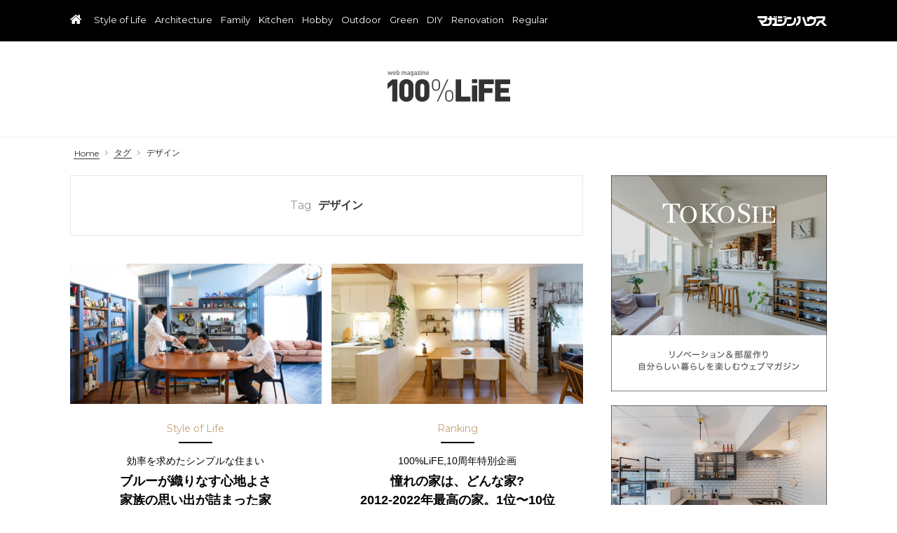

--- FILE ---
content_type: text/html; charset=UTF-8
request_url: https://100life.jp/tags/tag-design/
body_size: 7508
content:
<!doctype html><html lang="ja"><head><meta charset="utf-8" /><link rel="dns-prefetch" href="//www.googletagmanager.com"/><script async src="https://www.googletagmanager.com/gtag/js?id=G-NJGF9KRRX9"></script><script> window.dataLayer = window.dataLayer || []; function gtag(){dataLayer.push(arguments);} gtag("js",new Date()); gtag("config","G-NJGF9KRRX9"); const google_analytics_tracking_id="G-NJGF9KRRX9"; </script><title>デザイン | 100%LiFE</title>
<meta http-equiv="x-dns-prefetch-control" content="on">
<link rel="dns-prefetch" href="//www.google-analytics.com" />
<link rel="dns-prefetch" href="//widgets.outbrain.com" />
<link rel='dns-prefetch' href='//img.100life.jp' />
<style id='classic-theme-styles-inline-css' type='text/css'>
/*! This file is auto-generated */
.wp-block-button__link{color:#fff;background-color:#32373c;border-radius:9999px;box-shadow:none;text-decoration:none;padding:calc(.667em + 2px) calc(1.333em + 2px);font-size:1.125em}.wp-block-file__button{background:#32373c;color:#fff;text-decoration:none}
/*# sourceURL=/wp-includes/css/classic-themes.min.css */
</style>
<link rel='stylesheet' id='pii-style-css' href='https://img.100life.jp/css/style-1693207789.css' type='text/css' media='all' />
<link rel='stylesheet' id='dashicons-css' href='https://img.100life.jp/core/fonts/dashicons.min.css' type='text/css' media='all' />
<link rel='stylesheet' id='font-awesome-css' href='https://img.100life.jp/core/fonts/font-awesome.min.css' type='text/css' media='all' />
<link rel='stylesheet' id='google-webfonts-css' href='//fonts.googleapis.com/css?family=Montserrat&display=swap' type='text/css' media='all' />
<script type="text/javascript" src="https://img.100life.jp/core/js/jquery.min.js" id="jquery-js"></script>
<meta name="description" content="人生をフルに楽しみたい人たちへ、新しいライフスタイルマガジン『100%LiFE』。『100%LiFE』は、マガジンハウスが「スタイルのある家と暮らし」をテーマに情報発信するデジタルマガジンです。クリエイティブな感性で暮らしと空間を楽しむ人たちの交流の場となるライフスタイルメディアを目指しています。メインとなるコンテンツは、遊び心とクリエイティビティあふれる生活シーンを多様でハイクオリティな空間事例とともに紹介。またレギュラーコーナーでは、インテリア、アート、デザイン、ファッションなど、クリエイティブ分野のトレンド情報を伝えていきます。『100%LiFE』は、タブロイドPC、及びスマートフォンにも最適化し、モバイルでもストレスなく読める設計になっています。web magazine of Magazine House 100 ひゃく パーセント ライフ １００％ライフ" /><meta name="copyright" content="2026 by 100%LiFE"><meta name="robots" content="index, follow, noarchive"><meta name="robots" content="max-image-preview:large"><meta name="format-detection" content="telephone=no"><meta name="apple-mobile-web-app-capable" content="no"><meta name="apple-mobile-web-app-status-bar-style" content="black"><meta name="msapplication-config" content="none"/><meta name="viewport" content="width=device-width,initial-scale=1,minimum-scale=1,maximum-scale=1,user-scalable=no"><meta name="google" value="notranslate"><link rel="icon" type="image/png" href="https://img.100life.jp/core/ico/favicon-16.png"><link rel="icon" type="image/svg+xml" href="https://img.100life.jp/core/ico/favicon-16.svg"><link rel="apple-touch-icon" href="https://img.100life.jp/core/ico/favicon-128.png"><link rel="mask-icon" href="https://img.100life.jp/core/ico/favicon-16.svg" color="#161617"><meta name="theme-color" content="#161617"/><link rel="canonical" href="https://100life.jp/tags/tag-design/" /><link rel="alternate" type="application/rss+xml" title="100%LiFE" href="https://100life.jp/feed/" /><meta property="og:url" content="https://100life.jp/tags/tag-design/" /><meta property="og:title" content="デザイン | 100%LiFE" /><meta property="og:description" content="人生をフルに楽しみたい人たちへ、新しいライフスタイルマガジン『100%LiFE』。『100%LiFE』は、マガジンハウスが「スタイルのある家と暮らし」をテーマに情報発信するデジタルマガジンです。クリエイティブな感性で暮らしと空間を楽しむ人たちの交流の場となるライフスタイルメディアを目指しています。メインとなるコンテンツは、遊び心とクリエイティビティあふれる生活シーンを多様でハイクオリティな空間事例とともに紹介。またレギュラーコーナーでは、インテリア、アート、デザイン、ファッションなど、クリエイティブ分野のトレンド情報を伝えていきます。『100%LiFE』は、タブロイドPC、及びスマートフォンにも最適化し、モバイルでもストレスなく読める設計になっています。web magazine of Magazine House 100 ひゃく パーセント ライフ １００％ライフ" /><meta property="og:image" content="https://img.100life.jp/core/ico/favicon-512.png" /><meta property="og:updated_time" content="1647803667" /><meta property="og:site_name" content="100%LiFE" /><meta property="og:type" content="website" /><meta property="og:locale" content="ja_JP" /><meta name="twitter:card" content="summary_large_image" /><meta name="twitter:url" content="https://100life.jp/tags/tag-design/" /><meta name="twitter:title" content="デザイン | 100%LiFE" /><meta name="twitter:description" content="人生をフルに楽しみたい人たちへ、新しいライフスタイルマガジン『100%LiFE』。『100%LiFE』は、マガジンハウスが「スタイルのある家と暮らし」をテーマに情報発信するデジタルマガジンです。クリエイティブな感性で暮らしと空間を楽しむ人たちの交流の場となるライフスタイルメディアを目指しています。メインとなるコンテンツは、遊び心とクリエイティビティあふれる生活シーンを多様でハイクオリティな空間事例とともに紹介。またレギュラーコーナーでは、インテリア、アート、デザイン、ファッションなど、クリエイティブ分野のトレンド情報を伝えていきます。『100%LiFE』は、タブロイドPC、及びスマートフォンにも最適化し、モバイルでもストレスなく読める設計になっています。web magazine of Magazine House 100 ひゃく パーセント ライフ １００％ライフ" /><meta name="twitter:image" content="https://img.100life.jp/core/ico/favicon-512.png" /><meta name="twitter:site" content="@hyakulife" /><meta name="twitter:widgets:csp" content="on" /><meta name="google-site-verification" content="weuw41nqo2Fml5HSYhUUXFhjsc4ECqoLKe1Huu3zLtI" /><meta name="p:domain_verify" content="4b56729f97205303252d9e14d5692fef"/>
</head>
<body class="archive tag tag-tag-design tag-52 tags tag-design"><header><div class="header-wrap"><nav class="mobile"><ul class="mobile"><li class="toggle"><a href="#"></a></li><li class="home"><a href="https://100life.jp"><span>100%LiFE</span></a></li></ul></nav><nav class="navigation"><ul class="header"><li class="home"><a href="https://100life.jp"><span>100%LiFE</span></a></li><li id="menu-item-31" class="menu-item menu-item-type-taxonomy menu-item-object-category menu-item-31"><a href="https://100life.jp/style-of-life/" class="tracking" data-name="menu_click" data-event="menu-header">Style of Life</a></li>
<li id="menu-item-3856" class="menu-item menu-item-type-taxonomy menu-item-object-category menu-item-3856"><a href="https://100life.jp/architecture/" class="tracking" data-name="menu_click" data-event="menu-header">Architecture</a></li>
<li id="menu-item-25" class="menu-item menu-item-type-taxonomy menu-item-object-category menu-item-25"><a href="https://100life.jp/family/" class="tracking" data-name="menu_click" data-event="menu-header">Family</a></li>
<li id="menu-item-26" class="menu-item menu-item-type-taxonomy menu-item-object-category menu-item-26"><a href="https://100life.jp/kitchen/" class="tracking" data-name="menu_click" data-event="menu-header">Kitchen</a></li>
<li id="menu-item-29" class="menu-item menu-item-type-taxonomy menu-item-object-category menu-item-29"><a href="https://100life.jp/hobby/" class="tracking" data-name="menu_click" data-event="menu-header">Hobby</a></li>
<li id="menu-item-30" class="menu-item menu-item-type-taxonomy menu-item-object-category menu-item-30"><a href="https://100life.jp/outdoor/" class="tracking" data-name="menu_click" data-event="menu-header">Outdoor</a></li>
<li id="menu-item-1710" class="menu-item menu-item-type-taxonomy menu-item-object-category menu-item-1710"><a href="https://100life.jp/green/" class="tracking" data-name="menu_click" data-event="menu-header">Green</a></li>
<li id="menu-item-6308" class="menu-item menu-item-type-taxonomy menu-item-object-category menu-item-6308"><a href="https://100life.jp/do-it-yourself/" class="tracking" data-name="menu_click" data-event="menu-header">DIY</a></li>
<li id="menu-item-12632" class="menu-item menu-item-type-taxonomy menu-item-object-category menu-item-12632"><a href="https://100life.jp/renovation/" class="tracking" data-name="menu_click" data-event="menu-header">Renovation</a></li>
<li id="menu-item-1055" class="menu-item menu-item-type-taxonomy menu-item-object-category menu-item-1055"><a href="https://100life.jp/regular/" class="tracking" data-name="menu_click" data-event="menu-header">Regular</a></li>
</ul></nav><nav class="sites"><ul class="sites"><li id="menu-item-40215" class="magazinehouse menu-item menu-item-type-custom menu-item-object-custom menu-item-40215"><a class="tracking replace-url" href="https://magazineworld.jp" data-event="header-sites" class="tracking" data-name="menu_click" data-event="menu-sites">マガジンハウス</a></li>
</ul></nav></div></header><nav class="site-title header"><a href="https://100life.jp" rel="home">100%LiFE</a></nav><div class="main-overlay"></div><main id="top"><nav class="breadcrumb"><ul class="breadcrumb"><li class="home"><a href="https://100life.jp" class="tracking" data-event="breadcrumb">Home</a></li><li class="tax"><a href="https://100life.jp/tags/" class="tracking" data-event="breadcrumb">タグ</a></li><li class="tax-item"><a href="https://100life.jp/tags/tag-design/" class="tracking" data-event="breadcrumb">デザイン</a></li></ul></nav><article class="category clearfix"><div class="the_content clearfix"><h1 class="category ft-montserrat"><span>Tag</span> デザイン</h1><ul class="ul-grid"><li><a class="tracking post has-hover" data-event="index-style-of-life" href="https://100life.jp/style-of-life/48160/"><span class="thumbnail"><img loading="lazy" src="https://img.100life.jp/2022/03/14115628/220321fuj-480x267.jpg" class="thumbnail thumbnail-480" width="480" height="267" alt="効率を求めたシンプルな住まい ブルーが織りなす心地よさ家族の思い出が詰まった家" title="効率を求めたシンプルな住まい ブルーが織りなす心地よさ家族の思い出が詰まった家" /><span class="tags"></span></span><span class="meta"><span class="category">Style of Life</span><span class="title"><span>効率を求めたシンプルな住まい </span>ブルーが織りなす心地よさ<br>家族の思い出が詰まった家</span><span class="excerpt">海外生活を経て、２年半前に家を建てた藤瀬さん夫妻。天井が高く、陽光が射し込むサンルームや色彩のコントラストが効いた空間は、海外のリゾートを感じさせる心地良さがある。</span></span></a></li><li><a class="tracking post has-hover" data-event="index-ranking" href="https://100life.jp/ranking/48295/"><span class="thumbnail"><img loading="lazy" src="https://img.100life.jp/2022/03/17020927/140331_mura-480x267.jpg" class="thumbnail thumbnail-480" width="480" height="267" alt="100%LiFE,10周年特別企画  憧れの家は、どんな家?  2012-2022年最高の家。1位〜10位" title="100%LiFE,10周年特別企画  憧れの家は、どんな家?  2012-2022年最高の家。1位〜10位" /><span class="tags"></span></span><span class="meta"><span class="category">Ranking</span><span class="title"><span>100%LiFE,10周年特別企画 </span> 憧れの家は、どんな家? <br /> 2012-2022年最高の家。1位〜10位</span><span class="excerpt">『100%LiFE』の読者は、どんな家、どんな暮らしに興味があるのか。2012年のサイトオープン以来、これまで公開した記事の中からアクセスの多い記事を調べてみました。10年間の人気記事ランキングを大公開。</span></span></a></li><li><a class="tracking post has-hover" data-event="index-ranking" href="https://100life.jp/ranking/48253/"><span class="thumbnail"><img loading="lazy" src="https://img.100life.jp/2022/03/17013915/151130-480x267.jpg" class="thumbnail thumbnail-480" width="480" height="267" alt="100%LiFE,10周年特別企画  憧れの家は、どんな家?  2012-2022年最高の家。11位〜20位" title="100%LiFE,10周年特別企画  憧れの家は、どんな家?  2012-2022年最高の家。11位〜20位" /><span class="tags"></span></span><span class="meta"><span class="category">Ranking</span><span class="title"><span>100%LiFE,10周年特別企画 </span> 憧れの家は、どんな家? <br /> 2012-2022年最高の家。11位〜20位</span><span class="excerpt">『100%LiFE』の読者は、どんな家、どんな暮らしに興味があるのか。2012年のサイトオープン以来、これまで公開した記事の中からアクセスの多い記事を調べてみました。10年間の人気記事ランキングを大公開。</span></span></a></li><li><a class="tracking post has-hover" data-event="index-ranking" href="https://100life.jp/ranking/48321/"><span class="thumbnail"><img loading="lazy" src="https://img.100life.jp/2022/03/17072151/161003sakado_header-480x267.jpg" class="thumbnail thumbnail-480" width="480" height="267" alt="100%LiFE,10周年特別企画  憧れの家は、どんな家?  2012-2022年最高の家。21位〜30位" title="100%LiFE,10周年特別企画  憧れの家は、どんな家?  2012-2022年最高の家。21位〜30位" /><span class="tags"></span></span><span class="meta"><span class="category">Ranking</span><span class="title"><span>100%LiFE,10周年特別企画 </span> 憧れの家は、どんな家? <br /> 2012-2022年最高の家。21位〜30位</span><span class="excerpt">『100%LiFE』の読者は、どんな家、どんな暮らしに興味があるのか。2012年のサイトオープン以来、これまで公開した記事の中からアクセスの多い記事を調べてみました。10年間の人気記事ランキングを大公開。</span></span></a></li><li><a class="tracking post has-hover" data-event="index-style-of-life" href="https://100life.jp/style-of-life/47917/"><span class="thumbnail"><img loading="lazy" src="https://img.100life.jp/2022/02/08105621/220228sas-009-480x267.jpg" class="thumbnail thumbnail-480" width="480" height="267" alt="プライバシーと開放感を両立 二重の凸型形状がもたらす起伏ある大空間" title="プライバシーと開放感を両立 二重の凸型形状がもたらす起伏ある大空間" /><span class="tags"></span></span><span class="meta"><span class="category">Style of Life</span><span class="title"><span>プライバシーと開放感を両立 </span>二重の凸型形状がもたらす<br>起伏ある大空間</span><span class="excerpt">三方を道路に囲まれた半島状の敷地に建つS邸。プライバシーと開放感を確保するために考えられたのが、テトリスのピースのような凸型形状だった。</span></span></a></li><li><a class="tracking post has-hover" data-event="index-architecture" href="https://100life.jp/architecture/47749/"><span class="thumbnail"><img loading="lazy" src="https://img.100life.jp/2022/01/15181156/201207kob-480x267.jpg" class="thumbnail thumbnail-480" width="480" height="267" alt="リノベーション・ランキング 最も読者の心を掴んだ リノベーションのスタイルとは?" title="リノベーション・ランキング 最も読者の心を掴んだ リノベーションのスタイルとは?" /><span class="tags"></span></span><span class="meta"><span class="category">Architecture</span><span class="title"><span>リノベーション・ランキング</span> 最も読者の心を掴んだ<br /> リノベーションのスタイルとは?</span><span class="excerpt">過去1年、最もアクセスを集めた記事をカテゴリーごとに紹介します。今回は、理想の暮らしを実現する「リノベーション」の事例、ベスト10。</span></span></a></li><li><a class="tracking post has-hover" data-event="index-ranking" href="https://100life.jp/ranking/47476/"><span class="thumbnail"><img loading="lazy" src="https://img.100life.jp/2021/11/26181110/210104nag-480x267.jpg" class="thumbnail thumbnail-480" width="480" height="267" alt="年間ランキング 憧れの家は、どんな家?  2021年、最高の家 !" title="年間ランキング 憧れの家は、どんな家?  2021年、最高の家 !" /><span class="tags"></span></span><span class="meta"><span class="category">Ranking</span><span class="title"><span>年間ランキング</span> 憧れの家は、どんな家? <br /> 2021年、最高の家 !</span><span class="excerpt">『100%LiFE』の読者は、どんな家、どんな暮らしに興味があるのか。2021年に公開した記事の中からアクセスの多い記事を調べてみました。人気記事ランキングを大公開。</span></span></a></li><li><a class="tracking post has-hover" data-event="index-style-of-life" href="https://100life.jp/style-of-life/47399/"><span class="thumbnail"><img loading="lazy" src="https://img.100life.jp/2021/11/09071559/211122say-480x267.jpg" class="thumbnail thumbnail-480" width="480" height="267" alt="工房併設の住まい　木の温もりと開放感にあふれるのびやかなLDK空間" title="工房併設の住まい　木の温もりと開放感にあふれるのびやかなLDK空間" /><span class="tags"></span></span><span class="meta"><span class="category">Style of Life</span><span class="title"><span>工房併設の住まい　</span>木の温もりと開放感にあふれる<br>のびやかなLDK空間</span><span class="excerpt">バックパックや小物などの登山用品のブランドを主宰する佐山さん。“山”を通じて出会った建築家・堀泰彰さんともに、工房を併設した理想の住まいを実現した。</span></span></a></li><li><a class="tracking post has-hover" data-event="index-style-of-life" href="https://100life.jp/style-of-life/47240/"><span class="thumbnail"><img loading="lazy" src="https://img.100life.jp/2021/10/12133724/211025kaw-480x267.jpg" class="thumbnail thumbnail-480" width="480" height="267" alt="アメリカンスタイルのリノベ自然体で楽しく暮らす広い庭付きヴィンテージハウス" title="アメリカンスタイルのリノベ自然体で楽しく暮らす広い庭付きヴィンテージハウス" /><span class="tags"></span></span><span class="meta"><span class="category">Style of Life</span><span class="title"><span>アメリカンスタイルのリノベ</span>自然体で楽しく暮らす<br>広い庭付きヴィンテージハウス</span><span class="excerpt">アメリカ人が住んでいた大きな古い家に一目惚れし、東京から相模原に引っ越した川原さん一家。アメリカンヴィンテージスタイルのリノベーションを施し、ゆったりとした日常を満喫している。</span></span></a></li><li><a class="tracking post has-hover" data-event="index-style-of-life" href="https://100life.jp/style-of-life/47080/"><span class="thumbnail"><img loading="lazy" src="https://img.100life.jp/2021/09/17093632/210927t-480x267.jpg" class="thumbnail thumbnail-480" width="480" height="267" alt="屋根形状とレベル差を活用　家族がゆるやかにつながる屋根裏のような居住空間" title="屋根形状とレベル差を活用　家族がゆるやかにつながる屋根裏のような居住空間" /><span class="tags"></span></span><span class="meta"><span class="category">Style of Life</span><span class="title"><span>屋根形状とレベル差を活用　</span>家族がゆるやかにつながる<br>屋根裏のような居住空間</span><span class="excerpt">川崎市の閑静な住宅街に建つT邸。中央に設けた吹き抜けやスキップフロアによる高低差などさまざまな工夫によって、家族４人が快適に暮らす。</span></span></a></li><li><a class="tracking post has-hover" data-event="index-architecture" href="https://100life.jp/architecture/46997/"><span class="thumbnail"><img loading="lazy" src="https://img.100life.jp/2021/09/11123850/210913fuk-480x267.jpg" class="thumbnail thumbnail-480" width="480" height="267" alt="天井高５メートルの大開口斜めに架かった天井の棟木。シンプルかつ大胆なデザインの家" title="天井高５メートルの大開口斜めに架かった天井の棟木。シンプルかつ大胆なデザインの家" /><span class="tags"></span></span><span class="meta"><span class="category">Architecture</span><span class="title"><span>天井高５メートルの大開口</span>斜めに架かった天井の棟木。<br>シンプルかつ大胆なデザインの家</span><span class="excerpt">天井に連なる垂木が美しい、伸びやかな大空間が魅力の福田さん一家の住まい。シンプルだけど個性的な家に住みたいと考えていた福田さんは、設計を駒田建築設計事務所に依頼。</span></span></a></li><li><a class="tracking post has-hover" data-event="index-style-of-life" href="https://100life.jp/style-of-life/46848/"><span class="thumbnail"><img loading="lazy" src="https://img.100life.jp/2021/08/10212445/210823kim-480x267.jpg" class="thumbnail thumbnail-480" width="480" height="267" alt="心地よい居場所が点在体感できる広さを追求したスキップフロアの家" title="心地よい居場所が点在体感できる広さを追求したスキップフロアの家" /><span class="tags"></span></span><span class="meta"><span class="category">Style of Life</span><span class="title"><span>心地よい居場所が点在</span>体感できる広さを追求した<br>スキップフロアの家</span><span class="excerpt">デザインユニット『トネリコ』の君塚賢さんが昨年建てた自邸は、空間を立体的にとらえたスキップフロアの家。『トネリコ』が手掛けた家具やインテリアが空間を盛り上げている。
</span></span></a></li></ul>
	<nav class="navigation pagination" aria-label="投稿のページ送り">
		<h2 class="screen-reader-text">投稿のページ送り</h2>
		<div class="nav-links"><span aria-current="page" class="page-numbers current">1</span>
<a class="page-numbers" href="https://100life.jp/tags/tag-design/page/2/">2</a>
<span class="page-numbers dots">&hellip;</span>
<a class="page-numbers" href="https://100life.jp/tags/tag-design/page/48/">48</a>
<a class="next page-numbers" href="https://100life.jp/tags/tag-design/page/2/">次へ</a></div>
	</nav></div><aside class="sidebar clearfix"><aside class="banner-sidebar"><ul class="banner-sidebar"><li><a class="tracking" data-event="banner-sidebar-1" href="https://tokosie.jp/"><img src="https://img.100life.jp/2022/06/01150344/Tokoshie_bn_0531.png" width="616" height="616" class="border" /></a></li><li><a class="tracking" data-event="banner-sidebar-1" href="https://www.youtube.com/channel/UCsabh39944F_prtdI8boMAw"><img src="https://img.100life.jp/2022/06/01151007/TokoshieChannel_bn_0531-1.png" width="616" height="616" class="border" /></a></li></ul></aside><aside class="ranking"><h3 class="aside"><a href="https://100life.jp/ranking/">Ranking</a></h3><ul class="ul-ranking"><li><a class="post post-ranking tracking" data-event="sidebar-ranking" href="https://100life.jp/regular/interior/36841/"><span class="a-post-counter"><span data-pageviews="602">1</span></span><span class="thumbnail"><img width="140" height="140" src="https://img.100life.jp/2018/10/10093853/181016tea_head-140x140.jpeg" class="attachment-thumbnail size-thumbnail" alt="キャンベルズ・パーフェクト・ティー 500g　各¥3,028　TEA &#038; TREATS | キャンベルズ・パーフェクト・ティー 500g　各¥3,028　TEA &amp; TREATS" decoding="async" title="キャンベルズ・パーフェクト・ティー 500g　各¥3,028　TEA &#038; TREATS | キャンベルズ・パーフェクト・ティー 500g　各¥3,028　TEA &amp; TREATS" /><span class="tags"> <i class="interior">Interior</i> </span></span><span class="meta scroll-fade-in"><span class="title"><span>紅茶の季節</span>美味しくてお洒落、<br />今、注目のティーブランド7選</span><span class="date">2018.10.16</span></span></a></li><li><a class="post post-ranking tracking" data-event="sidebar-ranking" href="https://100life.jp/style-of-life/30586/"><span class="a-post-counter"><span data-pageviews="505">2</span></span><span class="thumbnail"><img width="140" height="140" src="https://img.100life.jp/2017/08/170821matsuda_head-140x140.jpg" class="attachment-thumbnail size-thumbnail" alt="170821matsuda_head" decoding="async" title="170821matsuda_head" /><span class="tags"> <i class="style-of-life">Style of Life</i> </span></span><span class="meta scroll-fade-in"><span class="title"><span>多肉植物と暮らす</span>シンプルな箱にアンティーク<br>豊かに佇む「小さな家」</span><span class="date">2017.08.21</span></span></a></li><li><a class="post post-ranking tracking" data-event="sidebar-ranking" href="https://100life.jp/architecture/22081/"><span class="a-post-counter"><span data-pageviews="270">3</span></span><span class="thumbnail"><img width="140" height="140" src="https://img.100life.jp/2015/11/151130-140x140.jpg" class="attachment-thumbnail size-thumbnail" alt="中心のある家  正しく古いものは永遠に新しい。   年の年月が育んだ心地良さ" decoding="async" title="中心のある家  正しく古いものは永遠に新しい。   年の年月が育んだ心地良さ" /><span class="tags"> <i class="architecture">Architecture</i> </span></span><span class="meta scroll-fade-in"><span class="title"><span>中心のある家</span>正しく古いものは永遠に新しい<br />41年の歳月が育んだ心地良さ</span><span class="date">2015.11.30</span></span></a></li></ul></aside><aside class="sidebar-tags"><h3 class="aside"><a href="https://100life.jp/tags/">Tags</a></h3><ul class="wp-tag-cloud"><li><a class="tracking" data-event="sidebar-tags" href="https://100life.jp/tags/3%e9%9a%8e%e5%bb%ba%e3%81%a6/">3階建て</a></li><li><a class="tracking" data-event="sidebar-tags" href="https://100life.jp/tags/tag-interior/">インテリア</a></li><li><a class="tracking" data-event="sidebar-tags" href="https://100life.jp/tags/%e3%82%af%e3%83%aa%e3%82%a8%e3%82%a4%e3%82%bf%e3%83%bc/">クリエイター</a></li><li><a class="tracking" data-event="sidebar-tags" href="https://100life.jp/tags/%e5%90%b9%e3%81%8d%e6%8a%9c%e3%81%91/">吹き抜け</a></li><li><a class="tracking" data-event="sidebar-tags" href="https://100life.jp/tags/green/">Green</a></li><li><a class="tracking" data-event="sidebar-tags" href="https://100life.jp/tags/%e3%82%ab%e3%83%95%e3%82%a7/">カフェ</a></li><li><a class="tracking" data-event="sidebar-tags" href="https://100life.jp/tags/do-it-yourself/">DIY</a></li><li><a class="tracking" data-event="sidebar-tags" href="https://100life.jp/tags/%e3%82%ad%e3%83%83%e3%83%81%e3%83%b3/">キッチン</a></li><li><a class="tracking" data-event="sidebar-tags" href="https://100life.jp/tags/%e3%82%a2%e3%83%88%e3%83%aa%e3%82%a8/">アトリエ</a></li><li><a class="tracking" data-event="sidebar-tags" href="https://100life.jp/tags/%e5%8c%97%e6%ac%a7/">北欧</a></li><li><a class="tracking" data-event="sidebar-tags" href="https://100life.jp/tags/%e7%b4%a0%e6%9d%90%e6%84%9f/">素材感</a></li><li><a class="tracking" data-event="sidebar-tags" href="https://100life.jp/tags/tag-design/">デザイン</a></li><li><a class="tracking" data-event="sidebar-tags" href="https://100life.jp/tags/%e8%81%b7%e4%ba%ba/">職人</a></li><li><a class="tracking" data-event="sidebar-tags" href="https://100life.jp/tags/tag-outdoor/">アウトドア</a></li><li><a class="tracking" data-event="sidebar-tags" href="https://100life.jp/tags/%e6%b9%98%e5%8d%97/">湘南</a></li><li><a class="tracking" data-event="sidebar-tags" href="https://100life.jp/tags/%e4%ba%8c%e4%b8%96%e5%b8%af%e4%bd%8f%e5%ae%85/">二世帯住宅</a></li><li><a class="tracking" data-event="sidebar-tags" href="https://100life.jp/tags/garden-house/">Garden House</a></li><li><a class="tracking" data-event="sidebar-tags" href="https://100life.jp/tags/furniture/">家具</a></li><li><a class="tracking" data-event="sidebar-tags" href="https://100life.jp/tags/tag-renovation/">リノベーション</a></li><li><a class="tracking" data-event="sidebar-tags" href="https://100life.jp/tags/%e7%94%9f%e6%b4%bb%e9%9b%91%e8%b2%a8/">生活雑貨</a></li><li><a class="tracking" data-event="sidebar-tags" href="https://100life.jp/tags/%e3%82%a2%e3%83%b3%e3%83%86%e3%82%a3%e3%83%bc%e3%82%af/">アンティーク</a></li><li><a class="tracking" data-event="sidebar-tags" href="https://100life.jp/tags/%e3%82%b7%e3%83%b3%e3%83%97%e3%83%ab%e3%83%a2%e3%83%80%e3%83%b3/">シンプルモダン</a></li><li><a class="tracking" data-event="sidebar-tags" href="https://100life.jp/tags/100life/">100%LiFE</a></li></ul></aside><aside class="social-links"><nav class="sns sns-follow"><ul><li class="instagram"><a href="https://instagram.com/100life.jp/" class="tracking" data-name="sns_follow_click" data-event="sns-follow-instagram" aria-label="Follow on Instagram" target="_blank"><svg viewbox="0 0 24 24"><use href="https://100life.jp/core/ico/svg-social.svg#instagram" /></use></svg></a></li><li class="twitter"><a href="https://twitter.com/hyakulife/" class="tracking" data-name="sns_follow_click" data-event="sns-follow-twitter" aria-label="Follow on Twitter" target="_blank"><svg viewbox="0 0 24 24"><use href="https://100life.jp/core/ico/svg-social.svg#twitter" /></use></svg></a></li><li class="pinterest"><a href="https://www.pinterest.com/hyakulife/" class="tracking" data-name="sns_follow_click" data-event="sns-follow-pinterest" aria-label="Follow on Pinterest" target="_blank"><svg viewbox="0 0 24 24"><use href="https://100life.jp/core/ico/svg-social.svg#pinterest" /></use></svg></a></li><li class="facebook"><a href="https://www.facebook.com/100life.jp" class="tracking" data-name="sns_follow_click" data-event="sns-follow-facebook" aria-label="Follow on Facebook" target="_blank"><svg viewbox="0 0 24 24"><use href="https://100life.jp/core/ico/svg-social.svg#facebook" /></use></svg></a></li></ul></nav></aside></aside></article></main><section class="footer animated fadeIn"><footer class="clearfix"><div class="flex-wrap"><nav class="navigation flex-item"><ul class="footer"><li id="menu-item-107" class="menu-item menu-item-type-post_type menu-item-object-page menu-item-107"><a href="https://100life.jp/about/" class="tracking" data-name="menu_click" data-event="menu-footer">About 100%LiFE</a></li>
<li id="menu-item-11207" class="menu-item menu-item-type-post_type menu-item-object-page menu-item-11207"><a href="https://100life.jp/books/" class="tracking" data-name="menu_click" data-event="menu-footer">Digital Books</a></li>
<li id="menu-item-109" class="menu-item menu-item-type-custom menu-item-object-custom menu-item-109"><a href="https://magazineworld.jp/info/faq/" title="よくあるご質問" class="tracking" data-name="menu_click" data-event="menu-footer">Q&#038;A</a></li>
<li id="menu-item-40376" class="menu-item menu-item-type-custom menu-item-object-custom menu-item-40376"><a href="https://magazineworld.jp/info/privacy/" class="tracking" data-name="menu_click" data-event="menu-footer">Privacy Policy</a></li>
<li class="privacy-notice" id="datasign_privacy_notice__814fe900"><input type="hidden" class="opn_link_text" value="オンラインプライバシー通知"><script class="__datasign_privacy_notice__" src="//as.datasign.co/js/opn.js" data-hash="814fe900" async></script></li></ul></nav><nav class="flex-item"><ul class="sns sns-footer sns-follow"><li class="instagram"><a href="https://instagram.com/100life.jp/" class="tracking" data-name="sns_follow_click" data-event="sns-follow-instagram" aria-label="Follow on Instagram" target="_blank"><svg viewbox="0 0 24 24"><use href="https://100life.jp/core/ico/svg-social.svg#instagram" /></use></svg></a></li><li class="twitter"><a href="https://twitter.com/hyakulife/" class="tracking" data-name="sns_follow_click" data-event="sns-follow-twitter" aria-label="Follow on Twitter" target="_blank"><svg viewbox="0 0 24 24"><use href="https://100life.jp/core/ico/svg-social.svg#twitter" /></use></svg></a></li><li class="pinterest"><a href="https://www.pinterest.com/hyakulife/" class="tracking" data-name="sns_follow_click" data-event="sns-follow-pinterest" aria-label="Follow on Pinterest" target="_blank"><svg viewbox="0 0 24 24"><use href="https://100life.jp/core/ico/svg-social.svg#pinterest" /></use></svg></a></li><li class="facebook"><a href="https://www.facebook.com/100life.jp" class="tracking" data-name="sns_follow_click" data-event="sns-follow-facebook" aria-label="Follow on Facebook" target="_blank"><svg viewbox="0 0 24 24"><use href="https://100life.jp/core/ico/svg-social.svg#facebook" /></use></svg></a></li></ul></nav></div><div class="site-info"><a href="https://magazineworld.jp">&copy; 1945-2026 by Magazine House Co., Ltd. <br class="show-on-mobile">All Rights Reserved</a></div></footer></section><script type="speculationrules">
{"prefetch":[{"source":"document","where":{"and":[{"href_matches":"/*"},{"not":{"href_matches":["/core/wp-*.php","/core/wp-admin/*","/*","/core/wp-content/*","/core/wp-content/plugins/*","/core/wp-content/themes/hyakulife-2020/*","/*\\?(.+)"]}},{"not":{"selector_matches":"a[rel~=\"nofollow\"]"}},{"not":{"selector_matches":".no-prefetch, .no-prefetch a"}}]},"eagerness":"conservative"}]}
</script>
<script type="text/javascript" src="https://img.100life.jp/css/script-1693207789.js" id="pii-script-js"></script>

</body></html>